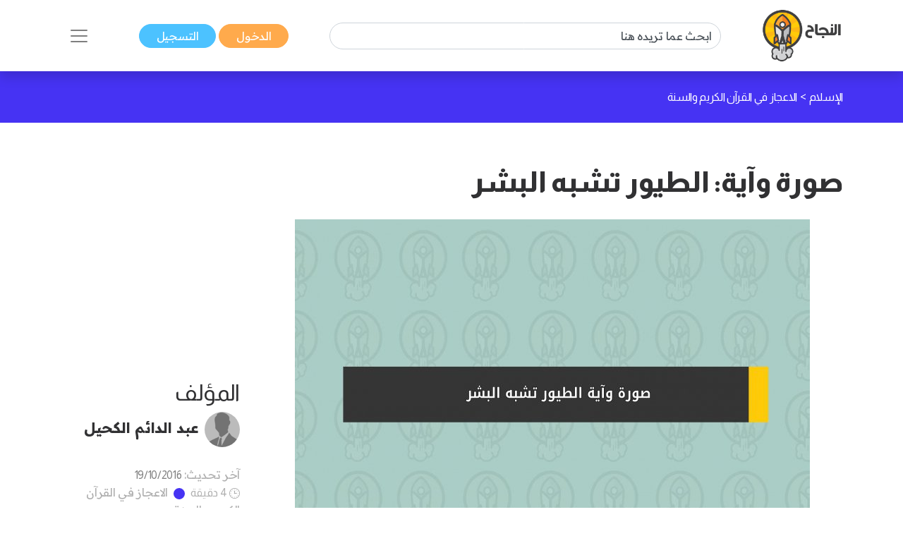

--- FILE ---
content_type: text/html; charset=UTF-8
request_url: https://www.annajah.net/%D8%B5%D9%88%D8%B1%D8%A9-%D9%88%D8%A2%D9%8A%D8%A9-%D8%A7%D9%84%D8%B7%D9%8A%D9%88%D8%B1-%D8%AA%D8%B4%D8%A8%D9%87-%D8%A7%D9%84%D8%A8%D8%B4%D8%B1-article-2411
body_size: 11069
content:
<!DOCTYPE html>

<html lang="ar-SA" class="h-100">
<head>
    <meta name="google-site-verification" content="6gCzro1RDcCjn3FE9JvcXmvE-SBcAtQqZZUtGsOS5FI" />

    <meta charset="UTF-8">
    <meta name="viewport" content="width=device-width, initial-scale=1, shrink-to-fit=no">
        <title>صورة وآية: الطيور تشبه البشر</title>
    <link rel="icon" sizes="32x32" href="/themes/ar/images/favicon.ico">
    <script type="application/ld+json">
        {
            "@context": "https://schema.org",
            "@type": "Organization",
            "url": "https://www.annajah.net",
            "logo": "https://www.annajah.net/images/annajah-logo.png"
        }

    </script>
    <script type="application/ld+json">
    {
        "@context": "http://schema.org",
        "@type": "Organization",
        "name": "Annajah",
        "url": "https://www.annajah.net",
        "sameAs": [
            "https://www.facebook.com/annajahnet",
            "https://twitter.com/annajahnet",
            "https://www.instagram.com/annajahnet/",
            "https://ila.io/annyt",
            "https://www.annajah.net/%d8%a7%d9%84%d8%a7%d9%86%d8%b6%d9%85%d8%a7%d9%85-%d8%a5%d9%84%d9%89-%d8%a7%d9%84%d9%86%d8%ac%d8%a7%d8%ad-%d9%86%d8%aa-%d9%81%d9%8a-%d8%aa%d8%b7%d8%a8%d9%8a%d9%82-%d9%88%d8%a7%d8%aa%d8%b3%d8%a7%d8%a8-article-26425",
            "https://t.me/annajahnet",
            "https://ila.io/8Yj97"
        ]
    }

    </script>
    <script type="application/ld+json">
    {
        "@context": "http://schema.org",
        "@type": "Organization",
        "name": "Annajah net",
        "url": "https://www.annajah.net"
    }

    </script>
    
    <!-- Google tag (gtag.js) -->
<script async src="https://www.googletagmanager.com/gtag/js?id=G-NPZE7NB3J6"></script>
<script>
  window.dataLayer = window.dataLayer || [];
  function gtag(){dataLayer.push(arguments);}
  gtag('js', new Date());

  gtag('config', 'G-NPZE7NB3J6');
</script>
<script type="text/javascript">
    (function(c,l,a,r,i,t,y){
        c[a]=c[a]||function(){(c[a].q=c[a].q||[]).push(arguments)};
        t=l.createElement(r);t.async=1;t.src="https://www.clarity.ms/tag/"+i;
        y=l.getElementsByTagName(r)[0];y.parentNode.insertBefore(t,y);
    })(window, document, "clarity", "script", "n9qhcfwjxd");
</script>

    <meta name="article:tag" content="صورة، وآية:، الطيور، تشبه، البشر">
<meta name="csrf-param" content="_csrf">
<meta name="csrf-token" content="xkSUge-0GJBj4cJzrtKhlp1cFcKmrj-2UH4Oazt6ywmEDsvs1-N6xFrUkkDoh9XCxBdMlMzFUNokT21dVSiCQQ==">

<meta name="description" content="&amp;nbsp;
أكد بحث جديد أن الطيور تختلس إغفاءة لكي تبقي على حواسها في حالة انتباه للكواسر التي تستهدفها مثلها في ذلك مثل كبار رجال الأعمال المشغولين دائما والذين يعملون لمدة 14 ساعة في اليوم. وأثبت الباحثون في معهد &amp;quot;ماكس بلانك&amp;quot; لعلم الطيور في ألمانيا في دراستهم الرائدة، لأول مرة أن الطيور تعوض النقص في ساعات النوم بالطريقة نفسها التي يعوض بها البشر ذلك.">
<meta name="keywords" content="صورة، وآية:، الطيور، تشبه، البشر">
<meta name="twitter:card" content="summary_large_image">
<meta name="twitter:description" content="&amp;nbsp;
أكد بحث جديد أن الطيور تختلس إغفاءة لكي تبقي على حواسها في حالة انتباه للكواسر التي تستهدفها مثلها في ذلك مثل كبار رجال الأعمال المشغولين دائما والذين يعملون لمدة 14 ساعة في اليوم. وأثبت الباحثون في معهد &amp;quot;ماكس بلانك&amp;quot; لعلم الطيور في ألمانيا في دراستهم الرائدة، لأول مرة أن الطيور تعوض النقص في ساعات النوم بالطريقة نفسها التي يعوض بها البشر ذلك.">
<meta name="twitter:image" content="https://www.annajah.net/resources/thumbs/article_photos/2411_annajah.jpg_730x470.jpg">
<meta name="twitter:site" content="النجاح">
<meta name="twitter:title" content="صورة وآية: الطيور تشبه البشر">
<meta name="twitter:url" content="https://www.annajah.net/%D8%B5%D9%88%D8%B1%D8%A9-%D9%88%D8%A2%D9%8A%D8%A9-%D8%A7%D9%84%D8%B7%D9%8A%D9%88%D8%B1-%D8%AA%D8%B4%D8%A8%D9%87-%D8%A7%D9%84%D8%A8%D8%B4%D8%B1-article-2411">
<meta property="og:description" content="&amp;nbsp;
أكد بحث جديد أن الطيور تختلس إغفاءة لكي تبقي على حواسها في حالة انتباه للكواسر التي تستهدفها مثلها في ذلك مثل كبار رجال الأعمال المشغولين دائما والذين يعملون لمدة 14 ساعة في اليوم. وأثبت الباحثون في معهد &amp;quot;ماكس بلانك&amp;quot; لعلم الطيور في ألمانيا في دراستهم الرائدة، لأول مرة أن الطيور تعوض النقص في ساعات النوم بالطريقة نفسها التي يعوض بها البشر ذلك.">
<meta property="og:image" content="https://www.annajah.net/resources/thumbs/article_photos/2411_annajah.jpg_730x470.jpg">
<meta property="og:locale" content="ar_SA">
<meta property="og:site_name" content="النجاح">
<meta property="og:title" content="صورة وآية: الطيور تشبه البشر">
<meta property="og:updated_time" content="٢٨ يناير ٢٠٢٦ م ١١:١٦:٠٣ م">
<meta property="og:url" content="https://www.annajah.net/%D8%B5%D9%88%D8%B1%D8%A9-%D9%88%D8%A2%D9%8A%D8%A9-%D8%A7%D9%84%D8%B7%D9%8A%D9%88%D8%B1-%D8%AA%D8%B4%D8%A8%D9%87-%D8%A7%D9%84%D8%A8%D8%B4%D8%B1-article-2411">
<link href="https://www.annajah.net/صورة-وآية-الطيور-تشبه-البشر-amparticle-2411" rel="amphtml">
<link href="https://www.annajah.net/%D8%B5%D9%88%D8%B1%D8%A9-%D9%88%D8%A2%D9%8A%D8%A9-%D8%A7%D9%84%D8%B7%D9%8A%D9%88%D8%B1-%D8%AA%D8%B4%D8%A8%D9%87-%D8%A7%D9%84%D8%A8%D8%B4%D8%B1-article-2411" rel="canonical">
<link href="/css/front/item.min.css" rel="stylesheet">
<link href="/assets/77a245bd/css/style.min.css" rel="stylesheet">
<style>
    .tooltip {
        position: relative;
        display: inline-block;
        opacity: 1;
        z-index: 0;
    }
    .tooltip .tooltiptext {
        visibility: hidden;
        width: 140px;
        background-color: #555;
        color: #fff;
        text-align: center;
        border-radius: 6px;
        padding: 5px;
        position: absolute;
        z-index: 1;
        bottom: 150%;
        left: 50%;
        margin-left: -75px;
        opacity: 1;
        transition: opacity 0.3s;
    }
    .tooltip .tooltiptext::after {
        content: '';
        position: absolute;
        top: 100%;
        left: 50%;
        margin-left: -5px;
        border-width: 5px;
        border-style: solid;
        border-color: #555 transparent transparent transparent;
    }
    iframe {
        width: 100%;
        height: 450px;
    }
   
    @media (max-aspect-ratio: 1/1) {
        iframe {
            height: calc(56.25vw);
        }
    }
    @media (max-width: 512px) {
        #article-details img {
            width: 100%;
        }
    }
     
     @media (max-width: 992px) {
        #article-details table {
            width: 100% !important;
        }
    }
        
    #article-details table, th, td {
        border: 1px solid black;
    }
    .spinner-border {
        width: 1.2rem;
        height: 1.2rem;
    }
    .next-article-spinner-border {
        width: 1.5rem !important;
        height: 1.5rem !important;
    }
    </style>
<style>article .related-article::before {
        background:#4633f3 !important;
    }</style>
<style depends='[]'>
    #create-modal {
       background: rgba(0, 0, 0, 0.62);
    }</style></head>
<body class="rtl" dir="rtl">


    <!--ads-->
    <!--<div class="navbar-light text-center" style="background-color: #f6f6f6;">
        <script async src="https://pagead2.googlesyndication.com/pagead/js/adsbygoogle.js?client=ca-pub-4975647279653975"
                crossorigin="anonymous"></script>
        
        <ins class="adsbygoogle"
             style="display:block"
             data-ad-client="ca-pub-4975647279653975"
             data-ad-slot="6247485558"
             data-ad-format="auto"
             data-full-width-responsive="true"></ins>
        <script>
            (adsbygoogle = window.adsbygoogle || []).push({});
        </script>
    </div>-->



<nav class="navbar sticky-top navbar-light bg-white shadow">
    <div class="container-xl">
        <a class="navbar-brand mr-0" href="/">
            <img src="/images/annajah-logo.png" class="d-none d-md-block w-auto" height="75"
                 width="75" alt="Annajah Logo">
            <img src="/images/annajah-logo-icononly.png" class="d-block d-md-none w-auto" height="75"
                 width="75"
                 alt="Annajah Logo">
        </a>

                                    <div itemscope itemtype="https://schema.org/WebSite" class="form-inline w-50 d-none d-md-block">
                    <meta itemprop="url" content="https://www.annajah.net"/>
                    <form class="" action="/site/search"
                          itemprop="potentialAction" itemscope itemtype="https://schema.org/SearchAction">
                        <meta itemprop="target" content="https://www.annajah.net/site/search?q={q}"/>
                        <input placeholder="ابحث عما تريده هنا"
                               class="form-control mr-sm-2" itemprop="query-input" type="text" name="q"/>
                    </form>
                </div>
                    
        <div class="mr-auto mr-md-0">
            <a href="/site/login" data-url=""
               class="btn btn-primary text-white px-xl-4 py-1">
                الدخول            </a>
            <a href="/site/register" class="btn btn-secondary text-white px-xl-4 py-1">
                التسجيل            </a>
        </div>

        <button class="navbar-toggler border-0" type="button" data-toggle="collapse"
                data-target="#navbarSupportedContent" aria-controls="navbarSupportedContent" aria-expanded="false"
                aria-label="Toggle navigation">
            <span class="navbar-toggler-icon"></span>
        </button>

        <div class="collapse navbar-collapse" id="navbarSupportedContent">
            <h2 class="text-dark text-center text-md-center">
                تصفح مجالات النجاح            </h2>

                                                <div itemscope itemtype="https://schema.org/WebSite"
                         class="form-inline w-50 d-block d-md-none search-mobile-form mt-3">
                        <meta itemprop="url" content="https://www.annajah.net"/>
                        <form class="form-inline my-2 my-lg-0" action="/site/search"
                              itemprop="potentialAction" itemscope itemtype="https://schema.org/SearchAction">
                            <meta itemprop="target" content="https://www.annajah.net/site/search?q={q}"/>
                            <input placeholder="ابحث عما تريده هنا"
                                   class="form-control mr-sm-2" itemprop="query-input" type="text" name="q"/>
                        </form>
                    </div>
                            
            
<ul class="navbar-nav mr-auto text-right d-flex flex-md-row justify-content-center flex-wrap nav-custom-headings-size pr-0" style="margin-top: revert;">
    <li class="nav-item mx-md-4">
        <a class="nav-link" href="/مهارات-النجاح-category-1">
            <p class="font-weight-bold h2">
                <span class="rounded-circle d-inline-block ml-1"
                      style="height: 1rem; width:1rem; background-color: #dc6060;"></span>
                مهارات النجاح </p>
        </a>
    </li>
    <li class="nav-item mx-md-4">
        <a class="nav-link" href="/المال-والأعمال-category-5">
            <p class="font-weight-bold h2">
                <span class="rounded-circle d-inline-block ml-1"
                      style="height: 1rem; width:1rem; background-color: #4ba0b2;"></span>
                المال والأعمال </p>
        </a>
    </li>
    <li class="nav-item mx-md-4">
        <a class="nav-link" href="/الصحة-النفسية-category-13">
            <p class="font-weight-bold h2">
                <span class="rounded-circle d-inline-block ml-1"
                      style="height: 1rem; width:1rem; background-color: #e7db58;"></span>
                الصحة النفسية </p>
        </a>
    </li>
    <li class="nav-item mx-md-4">
        <a class="nav-link" href="/الإسلام-category-14">
            <p class="font-weight-bold h2">
                <span class="rounded-circle d-inline-block ml-1"
                      style="height: 1rem; width:1rem; background-color: #4633f3;"></span>
                الإسلام </p>
        </a>
    </li>
    <li class="nav-item mx-md-4">
        <a class="nav-link" href="/اسلوب-حياة-category-15">
            <p class="font-weight-bold h2">
                <span class="rounded-circle d-inline-block ml-1"
                      style="height: 1rem; width:1rem; background-color: #bcb769;"></span>
                اسلوب حياة </p>
        </a>
    </li>
    <li class="nav-item mx-md-4">
        <a class="nav-link" href="/التغذية-category-73">
            <p class="font-weight-bold h2">
                <span class="rounded-circle d-inline-block ml-1"
                      style="height: 1rem; width:1rem; background-color: #90b373;"></span>
                التغذية </p>
        </a>
    </li>
    <li class="nav-item mx-md-4">
        <a class="nav-link" href="/التطور-المهني-category-87">
            <p class="font-weight-bold h2">
                <span class="rounded-circle d-inline-block ml-1"
                      style="height: 1rem; width:1rem; background-color: #e79a58;"></span>
                التطور المهني </p>
        </a>
    </li>
    <li class="nav-item mx-md-4">
        <a class="nav-link" href="/طب-وصحة-category-209">
            <p class="font-weight-bold h2">
                <span class="rounded-circle d-inline-block ml-1"
                      style="height: 1rem; width:1rem; background-color: #4bb299;"></span>
                طب وصحة </p>
        </a>
    </li>
    <li class="nav-item mx-md-4">
        <a class="nav-link" href="/تكنولوجيا-category-210">
            <p class="font-weight-bold h2">
                <span class="rounded-circle d-inline-block ml-1"
                      style="height: 1rem; width:1rem; background-color: #39e1b8;"></span>
                تكنولوجيا </p>
        </a>
    </li>
    <li class="nav-item mx-md-4">
        <a class="nav-link" href="/الأسرة-والمجتمع-category-211">
            <p class="font-weight-bold h2">
                <span class="rounded-circle d-inline-block ml-1"
                      style="height: 1rem; width:1rem; background-color: #e79a58;"></span>
                الأسرة والمجتمع </p>
        </a>
    </li>
    <li class="nav-item mx-md-4">
        <a class="nav-link" href="/أسرار-المال-category-212">
            <p class="font-weight-bold h2">
                <span class="rounded-circle d-inline-block ml-1"
                      style="height: 1rem; width:1rem; background-color: #4b89b2;"></span>
                أسرار المال </p>
        </a>
    </li>
</ul>        </div>
    </div>
</nav>
<style>
    #visible {
        padding: 5px;
        position: fixed;
        top: 0;
        left: 0;
        /* color: #000; */
        z-index: 99999;
    }
</style>
    <header class="container-fluid" style="background-color: #4633f3">
        <div class="container-xl py-4">
            <nav class="text-right" aria-label="breadcrumb">
                <ol class="d-flex align-items-center list-unstyled p-0 m-0" vocab="https://schema.org/"
                    typeof="BreadcrumbList">
                                                <li property="itemListElement" typeof="ListItem">
                                <a property="item" typeof="WebPage"
                                   href="/الإسلام-category-14" class="text-white">
                                    <span property="name">الإسلام</span>
                                </a>
                                <meta property="position" content="1">
                            </li>
                                                            <span class="text-white mx-1">&gt;</span>
                                                                                <li property="itemListElement" typeof="ListItem">
                                <a property="item" typeof="WebPage"
                                   href="/الاعجاز-في-القرآن-الكريم-والسنة-category-169" class="text-white">
                                    <span property="name">الاعجاز في القرآن الكريم والسنة</span>
                                </a>
                                <meta property="position" content="1">
                            </li>
                                                                    </ol>
            </nav>
        </div>
    </header>


<section class="container-fluid">
    <div class="container-xl py-3">
        <div class="row">
            <div class="col-md-12 text-center center">
                            </div>
        </div>
    </div>
</section>

<input id="article-id" hidden value="2411">
<div class="next-articles-container">
    <section class="next-article container-xl my-4 article-section-2411"
             data-article-id="2411">
        <input id="article-id-2411" hidden value="2411">
        <input id="article-url-2411" hidden
               value="صورة-وآية-الطيور-تشبه-البشر-article-2411">

        <div class="row">
            <div class="col-lg-9">
                <h1 class="text-dark text-right font-weight-bold mb-4 article-title-0">
                    صورة وآية: الطيور تشبه البشر                </h1>
                <div class="text-center position-relative">
                    <picture>
                        <source media="(max-width: 512px)"
                                srcset="https://www.annajah.net/resources/thumbs/article_photos/2411_annajah.jpg_730x470.jpg">
                        <!--                    <img width="20" height="20" style="z-index: 1;" class="img-fluid img-responsive w-auto" src="-->
                        <!--">-->
                        <img width="20" height="20" class="img-fluid img-responsive w-auto lazyload"
                             alt="صورة وآية: الطيور تشبه البشر"
                             title="صورة وآية: الطيور تشبه البشر"
                             data-src="https://www.annajah.net/resources/thumbs/article_photos/2411_annajah.jpg_730x470.jpg"
                             src="/images/annajah_large.webp">
                    </picture>
                                            <span class="center-x-absolute"
                              style="background-color: #4633f3"></span>
                                    </div>

                <!-- Ads -->
                <script async src="https://pagead2.googlesyndication.com/pagead/js/adsbygoogle.js?client=ca-pub-4975647279653975"
                        crossorigin="anonymous"></script>

                <ins class="adsbygoogle"
                     style="display:block"
                     data-ad-client="ca-pub-4975647279653975"
                     data-ad-slot="6247485558"
                     data-ad-format="auto"
                     data-full-width-responsive="true"></ins>
                <script>
                    (adsbygoogle = window.adsbygoogle || []).push({});
                </script>

                <!--add voice --->
                
                <span class="text-dark d-block d-md-none text-right h2">
                    المؤلف                </span>
                <div class="text-right d-flex d-md-none justify-content-start">
                                            <img src="https://files.illaftrain.com/upload/shared/male.png" height="50" width="50"
                             class="rounded-circle ml-2"
                             alt="Author Photo">
                        <span class="font-weight-bold text-dark h2" style="font-size: 1.3rem;line-height: 2.8rem;">
                         <a class="text-dark" href="/عبد-الدائم-الكحيل-writer-38657">
                                عبد الدائم الكحيل                            </a>
                        </span>
                                    </div>

                <div class="text-light d-block d-md-none text-right my-4">
                    آخر تحديث:                     <span class="text-info">
                    19/10/2016                    </span>

                    <br>

                    <img src="/images/clock-timing.svg" height="15" width="15" alt="clock icon">
                    <span>4 دقيقة</span>
                                            <span class="rounded-circle d-inline-block mx-1 mb-n1"
                              style="height: 1rem; width:1rem;background-color: #4633f3"></span>
                        <a class="text-light"
                           href="/الاعجاز-في-القرآن-الكريم-والسنة-category-169">الاعجاز في القرآن الكريم والسنة</a>
                    
                                            <br>
                        <img src="/images/save.svg" class="save-item-icon" height="15" width="15"
                             alt="clock icon">
                        <a style="text-decoration: underline" class="text-success"
                           href="/site/login">حفظ المقال</a>
                                    </div>

                <div class="d-block d-md-none">
                    <h3 class="text-right text-dark" style="font-size: 1.3rem;">
                        رابط المقال                    </h3>
                    <form class="d-flex justify-content-start mb-3 align-items-start">
                        <div class="form-group mb-2">
                            <label for="articleLink" class="sr-only">Article Link</label>
                            <input type="text" readonly
                                   class="form-control-plaintext px-2 bg-extra-light rounded-pill"
                                   id="articleLink1" value="">
                        </div>

                        <div class="tooltip">
                                <span class="tooltiptext"
                                      id="myTooltip">نسخ إلى الحافظة</span>
                            <button data-msg="تم نسخ الرابط بنجاح إلى الحافظة"
                                    id="copy-link-button1" type="button"
                                    class="btn btn-primary text-white mr-1">
                                شارك                            </button>
                        </div>
                    </form>
                </div>

                <div class="d-flex d-md-none">
                    <!--noindex--><div class="text-right"><span class="mx-2"><a href="http://www.facebook.com/sharer.php?u=https%3A%2F%2Fwww.annajah.net%2F%D8%B5%D9%88%D8%B1%D8%A9-%D9%88%D8%A2%D9%8A%D8%A9-%D8%A7%D9%84%D8%B7%D9%8A%D9%88%D8%B1-%D8%AA%D8%B4%D8%A8%D9%87-%D8%A7%D9%84%D8%A8%D8%B4%D8%B1-article-2411" rel="noopener" target="_blank"><i class="si si-facebook text-light"></i></a></span><span class="mx-2"><a href="https://x.com/intent/tweet?text=&amp;url=https%3A%2F%2Fwww.annajah.net%2F%D8%B5%D9%88%D8%B1%D8%A9-%D9%88%D8%A2%D9%8A%D8%A9-%D8%A7%D9%84%D8%B7%D9%8A%D9%88%D8%B1-%D8%AA%D8%B4%D8%A8%D9%87-%D8%A7%D9%84%D8%A8%D8%B4%D8%B1-article-2411" rel="noopener" target="_blank"><i class="si si-x text-light"></i></a></span><span class="mx-2"><a href="whatsapp://send?text=https%3A%2F%2Fwww.annajah.net%2F%D8%B5%D9%88%D8%B1%D8%A9-%D9%88%D8%A2%D9%8A%D8%A9-%D8%A7%D9%84%D8%B7%D9%8A%D9%88%D8%B1-%D8%AA%D8%B4%D8%A8%D9%87-%D8%A7%D9%84%D8%A8%D8%B4%D8%B1-article-2411" rel="noopener" target="_blank"><i class="si si-whatsapp text-light"></i></a></span><span class="mx-2"><a href="https://telegram.me/share/url?url=https%3A%2F%2Fwww.annajah.net%2F%D8%B5%D9%88%D8%B1%D8%A9-%D9%88%D8%A2%D9%8A%D8%A9-%D8%A7%D9%84%D8%B7%D9%8A%D9%88%D8%B1-%D8%AA%D8%B4%D8%A8%D9%87-%D8%A7%D9%84%D8%A8%D8%B4%D8%B1-article-2411" rel="noopener" target="_blank"><i class="si si-telegram text-light"></i></a></span></div><!--/noindex-->                </div>

                <div class="article-intro text-right mt-4">
                    <p>&nbsp;</p>
<p class="MsoNormal" dir="rtl" style="margin: 12pt 0cm; line-height: normal; text-align: justify; mso-outline-level: 4"><span lang="AR-SA" style="font-size: 13pt; color: black; font-family: 'Arial','sans-serif'; mso-ascii-theme-font: minor-bidi; mso-fareast-font-family: 'Times New Roman'; mso-hansi-theme-font: minor-bidi; mso-bidi-font-family: Arial; mso-bidi-theme-font: minor-bidi">أكد بحث جديد أن الطيور تختلس إغفاءة لكي تبقي على حواسها في حالة انتباه للكواسر التي تستهدفها مثلها في ذلك مثل كبار رجال الأعمال المشغولين دائما والذين يعملون لمدة 14 ساعة في اليوم. وأثبت الباحثون في معهد &quot;ماكس بلانك&quot; لعلم الطيور في ألمانيا في دراستهم الرائدة، لأول مرة أن الطيور تعوض النقص في ساعات النوم بالطريقة نفسها التي يعوض بها البشر ذلك.<o:p></o:p></span></p>                </div>

            </div>


            <div class="col-lg-3 d-flex flex-column justify-content-center">
                <span class="text-dark d-md-block d-none text-right h2">
                    المؤلف                </span>

                <div class="text-right d-md-flex d-none justify-content-start">
                                            <img src="https://files.illaftrain.com/upload/shared/male.png" height="50" width="50"
                             class="rounded-circle ml-2"
                             alt="Author Photo">
                        <span class="font-weight-bold text-dark h2" style="font-size: 1.3rem;line-height: 2.8rem;">
                            <a class="text-dark" href="/عبد-الدائم-الكحيل-writer-38657">
                                عبد الدائم الكحيل                            </a>
                        </span>
                                    </div>

                <div class="text-light d-md-block d-none text-right my-4">
                    آخر تحديث:                     <span class="text-info">
                    19/10/2016                    </span>

                    <br>

                    <img src="/images/clock-timing.svg" height="15" width="15" alt="clock icon">
                    <span>4 دقيقة</span>
                                            <span class="rounded-circle d-inline-block mx-1 mb-n1"
                              style="height: 1rem; width:1rem;background-color: #4633f3"></span>
                        <a class="text-light"
                           href="/الاعجاز-في-القرآن-الكريم-والسنة-category-169">الاعجاز في القرآن الكريم والسنة</a>
                    
                                            <br>
                        <img src="/images/save.svg" class="save-item-icon" height="15" width="15"
                             alt="clock icon">
                        <a style="text-decoration: underline" class="text-success"
                           href="/site/login">حفظ المقال</a>
                                    </div>

                <div class="d-md-block d-none">
                    <h3 class="text-right text-dark" style="font-size: 1.3rem;">
                        رابط المقال                    </h3>
                    <form class="d-flex justify-content-start mb-3 align-items-start">
                        <div class="form-group mb-2">
                            <label for="articleLink" class="sr-only">Article Link</label>
                            <input type="text" readonly
                                   class="form-control-plaintext px-2 bg-extra-light rounded-pill"
                                   id="articleLink" value="">
                        </div>

                        <div class="tooltip">
                                <span class="tooltiptext"
                                      id="myTooltip">نسخ إلى الحافظة</span>
                            <button data-msg="تم نسخ الرابط بنجاح إلى الحافظة"
                                    id="copy-link-button" type="button"
                                    class="btn btn-primary text-white mr-1">
                                شارك                            </button>
                        </div>
                    </form>
                </div>

                <div class="d-md-inline-flex d-none">
                    <!--noindex--><div class="text-right"><span class="mx-2"><a href="http://www.facebook.com/sharer.php?u=https%3A%2F%2Fwww.annajah.net%2F%D8%B5%D9%88%D8%B1%D8%A9-%D9%88%D8%A2%D9%8A%D8%A9-%D8%A7%D9%84%D8%B7%D9%8A%D9%88%D8%B1-%D8%AA%D8%B4%D8%A8%D9%87-%D8%A7%D9%84%D8%A8%D8%B4%D8%B1-article-2411" rel="noopener" target="_blank"><i class="si si-facebook text-light"></i></a></span><span class="mx-2"><a href="https://x.com/intent/tweet?text=&amp;url=https%3A%2F%2Fwww.annajah.net%2F%D8%B5%D9%88%D8%B1%D8%A9-%D9%88%D8%A2%D9%8A%D8%A9-%D8%A7%D9%84%D8%B7%D9%8A%D9%88%D8%B1-%D8%AA%D8%B4%D8%A8%D9%87-%D8%A7%D9%84%D8%A8%D8%B4%D8%B1-article-2411" rel="noopener" target="_blank"><i class="si si-x text-light"></i></a></span><span class="mx-2"><a href="whatsapp://send?text=https%3A%2F%2Fwww.annajah.net%2F%D8%B5%D9%88%D8%B1%D8%A9-%D9%88%D8%A2%D9%8A%D8%A9-%D8%A7%D9%84%D8%B7%D9%8A%D9%88%D8%B1-%D8%AA%D8%B4%D8%A8%D9%87-%D8%A7%D9%84%D8%A8%D8%B4%D8%B1-article-2411" rel="noopener" target="_blank"><i class="si si-whatsapp text-light"></i></a></span><span class="mx-2"><a href="https://telegram.me/share/url?url=https%3A%2F%2Fwww.annajah.net%2F%D8%B5%D9%88%D8%B1%D8%A9-%D9%88%D8%A2%D9%8A%D8%A9-%D8%A7%D9%84%D8%B7%D9%8A%D9%88%D8%B1-%D8%AA%D8%B4%D8%A8%D9%87-%D8%A7%D9%84%D8%A8%D8%B4%D8%B1-article-2411" rel="noopener" target="_blank"><i class="si si-telegram text-light"></i></a></span></div><!--/noindex-->                </div>
            </div>
        </div>

        <div class="row">
            <div class="col-lg-9">
                <div id="article-index" class="bg-extra-light py-2 mb-2">
                    <a class="text-decoration-none text-primary" data-toggle="collapse" href="#indexCollapse"
                       role="button"
                       aria-expanded="false" aria-controls="indexCollapse">
                        <p class="text-right mr-3 mb-0 font-weight-bold" style="font-size: 1.3rem;line-height: 2.8rem;">
                            فهرس +
                        </p>
                    </a>
                    <div id="indexCollapse" class="collapse toc-div" style="line-height: 3;"></div>
                </div>

<!--ads-->

                <article id="article-details" class="text-right">
                    <div id="article-details-toc">
                        <p>&nbsp;</p>
<p class="MsoNormal" dir="rtl" style="margin: 12pt 0cm; line-height: normal; text-align: justify"><span lang="AR-SA" style="font-size: 13pt; color: black; font-family: 'Arial','sans-serif'; mso-ascii-theme-font: minor-bidi; mso-fareast-font-family: 'Times New Roman'; mso-hansi-theme-font: minor-bidi; mso-bidi-font-family: Arial; mso-bidi-theme-font: minor-bidi">بل إن الطيور تشبه البشر في أسلوب نومها وأن دماغها يبث موجات كهرطيسية مثل البشر، سبحان الله! إن هذه الأبحاث والدراسات تثبت يوماً بعد يوم أن الطيور هي أمم أمثالنا، وهذا ما ذكره القرآن قبل أربعة عشر قرناً بقوله تعالى: </span><span lang="AR-SA" style="font-size: 13pt; color: blue; font-family: 'Arial','sans-serif'; mso-ascii-theme-font: minor-bidi; mso-fareast-font-family: 'Times New Roman'; mso-hansi-theme-font: minor-bidi; mso-bidi-font-family: Arial; mso-bidi-theme-font: minor-bidi">(وَمَا مِنْ دَابَّةٍ فِي الْأَرْضِ وَلَا طَائِرٍ يَطِيرُ بِجَنَاحَيْهِ إِلَّا أُمَمٌ أَمْثَالُكُمْ مَا فَرَّطْنَا فِي الْكِتَابِ مِنْ شَيْءٍ ثُمَّ إِلَى رَبِّهِمْ يُحْشَرُونَ)</span><span lang="AR-SA" style="font-size: 13pt; color: black; font-family: 'Arial','sans-serif'; mso-ascii-theme-font: minor-bidi; mso-fareast-font-family: 'Times New Roman'; mso-hansi-theme-font: minor-bidi; mso-bidi-font-family: Arial; mso-bidi-theme-font: minor-bidi"> [النمل: 38].</span><span dir="ltr" style="font-size: 13pt; color: #516a88; font-family: 'Arial','sans-serif'; mso-ascii-theme-font: minor-bidi; mso-fareast-font-family: 'Times New Roman'; mso-hansi-theme-font: minor-bidi; mso-bidi-font-family: Arial; mso-bidi-theme-font: minor-bidi"><o:p></o:p></span></p>
<p class="MsoNormal" dir="rtl" style="margin: 0cm 0cm 0pt; line-height: normal; text-align: center" align="center"><span lang="AR-SY" style="font-size: 13pt; color: #516a88; font-family: 'Arial','sans-serif'; mso-ascii-theme-font: minor-bidi; mso-fareast-font-family: 'Times New Roman'; mso-hansi-theme-font: minor-bidi; mso-bidi-font-family: Arial; mso-bidi-theme-font: minor-bidi; mso-bidi-language: AR-SY"><o:p>&nbsp;<img height="501" alt="" width="648" align="middle" src="http://www.annajah.net/uploads/userfiles/Abed-Aldaim-Photo/sora-wa/212021213230.jpg" /></o:p></span></p>
<p class="MsoNormal" dir="rtl" style="margin: 0cm 0cm 0pt; line-height: normal; text-align: center" align="center"><span lang="AR-SY" style="font-size: 13pt; color: #516a88; font-family: 'Arial','sans-serif'; mso-ascii-theme-font: minor-bidi; mso-fareast-font-family: 'Times New Roman'; mso-hansi-theme-font: minor-bidi; mso-bidi-font-family: Arial; mso-bidi-theme-font: minor-bidi; mso-bidi-language: AR-SY"><o:p>&nbsp;</o:p></span></p>
<p class="MsoNormal" dir="rtl" style="margin: 0cm 0cm 0pt; line-height: normal; text-align: justify"><b><span lang="AR-SA" style="font-size: 13pt; color: red; font-family: 'Arial','sans-serif'; mso-ascii-theme-font: minor-bidi; mso-fareast-font-family: 'Times New Roman'; mso-hansi-theme-font: minor-bidi; mso-bidi-font-family: Arial; mso-bidi-theme-font: minor-bidi">مراجع إضافية <o:p></o:p></span></b></p>
<p class="MsoNormal" dir="rtl" style="margin: 0cm 0cm 0pt; line-height: normal; text-align: justify"><span lang="AR-SA" style="font-size: 13pt; color: black; font-family: 'Arial','sans-serif'; mso-ascii-theme-font: minor-bidi; mso-fareast-font-family: 'Times New Roman'; mso-hansi-theme-font: minor-bidi; mso-bidi-font-family: Arial; mso-bidi-theme-font: minor-bidi">موقع ناشيونال جيوغرافيك<o:p></o:p></span></p>
<p class="MsoNormal" dir="rtl" style="margin: 0cm 0cm 0pt; line-height: normal; text-align: justify"><span lang="AR-SA" style="font-size: 13pt; color: black; font-family: 'Arial','sans-serif'; mso-ascii-theme-font: minor-bidi; mso-fareast-font-family: 'Times New Roman'; mso-hansi-theme-font: minor-bidi; mso-bidi-font-family: Arial; mso-bidi-theme-font: minor-bidi">موقع الموسوعة الحرة</span><span lang="AR-SA" style="font-size: 13pt; color: #516a88; font-family: 'Arial','sans-serif'; mso-ascii-theme-font: minor-bidi; mso-fareast-font-family: 'Times New Roman'; mso-hansi-theme-font: minor-bidi; mso-bidi-font-family: Arial; mso-bidi-theme-font: minor-bidi"><o:p></o:p></span></p>
<p class="MsoNormal" dir="rtl" style="margin: 0cm 0cm 0pt; line-height: normal; text-align: justify"><span lang="AR-SA" style="font-size: 13pt; color: black; font-family: 'Arial','sans-serif'; mso-ascii-theme-font: minor-bidi; mso-fareast-font-family: 'Times New Roman'; mso-hansi-theme-font: minor-bidi; mso-bidi-font-family: Arial; mso-bidi-theme-font: minor-bidi">جامعة أريزونا<o:p></o:p></span></p>
<p class="MsoNormal" dir="rtl" style="margin: 0cm 0cm 0pt; line-height: normal; text-align: justify"><span lang="AR-SA" style="font-size: 13pt; color: black; font-family: 'Arial','sans-serif'; mso-ascii-theme-font: minor-bidi; mso-fareast-font-family: 'Times New Roman'; mso-hansi-theme-font: minor-bidi; mso-bidi-font-family: Arial; mso-bidi-theme-font: minor-bidi">المجلة الطبية البريطانية<o:p></o:p></span></p>
<p class="MsoNormal" dir="rtl" style="margin: 0cm 0cm 0pt; line-height: normal; text-align: justify"><span lang="AR-SA" style="font-size: 13pt; color: black; font-family: 'Arial','sans-serif'; mso-ascii-theme-font: minor-bidi; mso-fareast-font-family: 'Times New Roman'; mso-hansi-theme-font: minor-bidi; mso-bidi-font-family: Arial; mso-bidi-theme-font: minor-bidi">وكالة الجيولوجيا الأمريكية<o:p></o:p></span></p>
<p class="MsoNormal" dir="rtl" style="margin: 0cm 0cm 0pt; line-height: normal; text-align: justify"><span lang="AR-SA" style="font-size: 13pt; color: black; font-family: 'Arial','sans-serif'; mso-ascii-theme-font: minor-bidi; mso-fareast-font-family: 'Times New Roman'; mso-hansi-theme-font: minor-bidi; mso-bidi-font-family: Arial; mso-bidi-theme-font: minor-bidi">مجلة الطبيعة<o:p></o:p></span></p>
<p class="MsoNormal" dir="rtl" style="margin: 0cm 0cm 0pt; line-height: normal; text-align: justify"><span lang="AR-SA" style="font-size: 13pt; color: black; font-family: 'Arial','sans-serif'; mso-ascii-theme-font: minor-bidi; mso-fareast-font-family: 'Times New Roman'; mso-hansi-theme-font: minor-bidi; mso-bidi-font-family: Arial; mso-bidi-theme-font: minor-bidi">مجلة العلوم الأمريكية<o:p></o:p></span></p>                    </div>

                                    </article>

                <p class="text-right text-dark bg-extra-light p-2 my-4">
                    <strong>
                        تنويه:
                    </strong>
                    يمنع نقل هذا المقال كما هو أو استخدامه في أي مكان آخر تحت طائلة المساءلة القانونية، ويمكن
                    استخدام فقرات أو أجزاء منه بعد الحصول على موافقة رسمية من
                    <a id="contact-us-from-article" href="/site/contact" target="_blank">إدارة
                        موقع النجاح نت</a>
                </p>

                <!-- comments section -->
                <section class="comments-section">
                    
                    <h3 class="text-dark font-weight-bold text-right">
                        أضف تعليقاً                    </h3>

                    <form id="w0" class="text-right add-comment-form" action="/comments/verification" method="post" enctype="multipart/form-data">
<input type="hidden" name="_csrf" value="xkSUge-0GJBj4cJzrtKhlp1cFcKmrj-2UH4Oazt6ywmEDsvs1-N6xFrUkkDoh9XCxBdMlMzFUNokT21dVSiCQQ==">                                            <div class="d-inline-flex">
                            <div class="ml-2">
                                <div class="form-group field-users-fname_ar required">

<input type="text" id="users-fname_ar" class="form-control placeholder-light required" name="Users[fname_ar]" placeholder="الاسم الكامل" onkeyup="enableSubmit()" aria-required="true">

<div class="help-block"></div>
</div>                            </div>
                            <div class="d-inline-flex">
                                <div class="form-group field-users-email required">

<input type="text" id="users-email" class="form-control placeholder-light required comment-email" name="Users[email]" placeholder="البريد الإلكتروني" onkeyup="enableSubmit()" data-object-id="2411" aria-required="true">

<div class="help-block"></div>
</div>                            </div>
                        </div>
                                        <div class="form-group mt-3">
                        <div class="form-group field-comments-comment required">

<textarea id="comments-comment" class="form-control placeholder-light required" name="Comments[comment]" rows="3" placeholder="التعليق" onkeyup="enableSubmit()" aria-required="true"></textarea>

<div class="help-block"></div>
</div>                    </div>
                                            <div class="check-email-sniper" style="display: none">
                            <div class="spinner-border text-primary" role="status">
                                <span class="sr-only">Loading...</span>
                            </div>
                        </div>
                        <div class="form-check registration_accept" style="display: none">
                            <div class="form-group field-comments-registration_accept">
<div style="color: #afafaf"><input type="hidden" name="Comments[registration_accept]" value="0"><label><input type="checkbox" id="comments-registration_accept" name="Comments[registration_accept]" value="1"> الموافقة على إنشاء حساب للتفاعل في النجاح نت</label></div>
</div>                        </div>
                        <ul class="comment-errors"></ul>

                    
                    <div class="form-group mt-3">
                        <span id="add-comment-response" class="text-success"></span>
                    </div>
                    <div class="form-group field-comments-object_id required">

<input type="hidden" id="comments-object_id" class="form-control" name="Comments[object_id]" value="2411">

<div class="help-block"></div>
</div>                    <div class="form-group field-comments-object_type required">

<input type="hidden" id="comments-object_type" class="form-control" name="Comments[object_type]" value="2">

<div class="help-block"></div>
</div>
                    <button style="display: none" id="processing-button">
                        نشر ..                    </button>
                    <button disabled="disabled" type="submit"
                            class="btn btn-secondary text-white px-3 mb-lg-0 add-comment-button">
                        نشر                    </button>
                    </form>                    <div class="mt-2">
                        <script async
                                src="https://pagead2.googlesyndication.com/pagead/js/adsbygoogle.js?client=ca-pub-4975647279653975"
                                crossorigin="anonymous"></script>
                        <!-- Horizontal Ads -->
                        <ins class="adsbygoogle"
                             style="display:block"
                             data-ad-client="ca-pub-4975647279653975"
                             data-ad-slot="6247485558"
                             data-ad-format="auto"
                             data-full-width-responsive="true"></ins>
                        <script>
                            (adsbygoogle = window.adsbygoogle || []).push({});
                        </script>
                    </div>
                </section>

            </div>
            <div class="col-lg-3">
                <!--                -->                <script async
                        src="https://pagead2.googlesyndication.com/pagead/js/adsbygoogle.js?client=ca-pub-4975647279653975"
                        crossorigin="anonymous"></script>
                <!-- Horizontal Ads -->
                <ins class="adsbygoogle"
                     style="display:block"
                     data-ad-client="ca-pub-4975647279653975"
                     data-ad-slot="6247485558"
                     data-ad-format="auto"
                     data-full-width-responsive="true"></ins>
                <script>
                    (adsbygoogle = window.adsbygoogle || []).push({});
                </script>

                <div class="my-4 py-3" style="background-color: #FFD384;">
                    <p class="text-dark text-center font-weight-bold h2" style="font-size: 1.3rem;line-height: 2.8rem;">
                        اشترك بالنشرة الدورية                    </p>
                    <div class="form-group text-center">
  
        <a href="https://annajah.info/lists/?p=subscribe&id=3" target="_blank" class="btn btn-primary text-white" >اشترك</a>

</div>

                </div>

<!--                <div class="bg-light">-->
                <!-- ads -->
                <script async
                        src="https://pagead2.googlesyndication.com/pagead/js/adsbygoogle.js?client=ca-pub-4975647279653975"
                        crossorigin="anonymous"></script>
                <!-- Square Ads -->
                <ins class="adsbygoogle"
                     style="display:block"
                     data-ad-client="ca-pub-4975647279653975"
                     data-ad-slot="3812893900"
                     data-ad-format="auto"
                     data-full-width-responsive="true"></ins>
                <script>
                    (adsbygoogle = window.adsbygoogle || []).push({});
                </script>
<!--                                </div>-->

            </div>
        </div>

        <div class="dividing-line-0"></div>

        
        <!-- GECKO ads   -->


        <style>
            .eng-feed-container .eng-feed {
                margin: 0 !important;
                padding: 0 !important;
            }
        </style>

    </section>

    <!-- Ads   -->
    <section class="container-xl text-center my-4">
        <!--ads-->
        <script async
                src="https://pagead2.googlesyndication.com/pagead/js/adsbygoogle.js?client=ca-pub-4975647279653975"
                crossorigin="anonymous"></script>
        <!-- Horizontal Ads -->
        <ins class="adsbygoogle"
             style="display:block"
             data-ad-client="ca-pub-4975647279653975"
             data-ad-slot="6247485558"
             data-ad-format="auto"
             data-full-width-responsive="true"></ins>
        <script>
            (adsbygoogle = window.adsbygoogle || []).push({});
        </script>
        <!--        -->    </section>
</div>
<div class="d-flex justify-content-center p-5">
    <div class="spinner-border next-article-spinner-border" style="display: none" role="status">
        <span class="sr-only">Loading...</span>
    </div>
</div>


<script type="application/ld+json">
  {
    "@context": "https://schema.org",
    "@type": "NewsArticle",
    "mainEntityOfPage": {
    "@type": "WebPage",
    "@id": "/%D8%B5%D9%88%D8%B1%D8%A9-%D9%88%D8%A2%D9%8A%D8%A9-%D8%A7%D9%84%D8%B7%D9%8A%D9%88%D8%B1-%D8%AA%D8%B4%D8%A8%D9%87-%D8%A7%D9%84%D8%A8%D8%B4%D8%B1-article-2411"
  },
  "headline": "صورة وآية: الطيور تشبه البشر",
  "image": [
    "https://www.annajah.net/resources/thumbs/article_photos/2411_annajah.jpg_730x470.jpg",
    "https://www.annajah.net/resources/thumbs/article_photos/2411_annajah.jpg_440x284.jpg"
   ],
  "datePublished": "2009-12-20 09:15:14",
  "dateModified": "2016-10-19 19:26:32",
  "author": {
    "@type": "Person",
    "name": "عبد الدائم الكحيل",
    "url": "https://www.annajah.net/عبد-الدائم-الكحيل-writer-38657"
  },
   "publisher": {
    "@type": "Organization",
    "name": "Annajah",
    "logo": {
      "@type": "ImageObject",
      "url": "https://www.annajah.net/images/annajah-logo.png"
    }
  },
  "description": "صورة وآية الطيور تشبه البشر"
}

</script>
<script>
    let field = document.getElementById('contact-us-from-article');
    field.addEventListener('click', () => {
        const d = new Date();
        d.setTime(d.getTime() + (365 * 24 * 60 * 60 * 1000));
        let expires = d.toUTCString();
        document.cookie = 'article_title=صورة وآية: الطيور تشبه البشر; expires=' + expires + '';
    });
</script>


<footer class="container-fluid bg-dark py-5">
    <div class="container-xl">
        <div class="row">
      
            <div class="col-lg-3 col-md-6">
                <h3 class="text-primary text-center text-lg-right mt-3 mb-2 font-weight-bold">
                    النجاح نت                </h3>
                <nav class="footer-nav nav flex-column text-right">
                    <a href="/articles/latest"
                       class="nav-link text-light">&gt; أحدث المقالات</a>
                                                <a href="/مهارات-النجاح-category-1"
                               class="nav-link text-light">&gt; مهارات النجاح</a>
                                                    <a href="/المال-والأعمال-category-5"
                               class="nav-link text-light">&gt; المال والأعمال</a>
                                                    <a href="/اسلوب-حياة-category-15"
                               class="nav-link text-light">&gt; اسلوب حياة</a>
                                                    <a href="/التطور-المهني-category-87"
                               class="nav-link text-light">&gt; التطور المهني</a>
                                                    <a href="/طب-وصحة-category-209"
                               class="nav-link text-light">&gt; طب وصحة</a>
                                                    <a href="/الأسرة-والمجتمع-category-211"
                               class="nav-link text-light">&gt; الأسرة والمجتمع</a>
                                            <a href="/videos"
                       class="nav-link text-light">&gt; فيديو</a>
                    <a href="/consult"
                       class="nav-link text-light">&gt; الاستشارات</a>
                    <a href="/experts" class="nav-link text-light">
                        &gt; الخبراء</a>
                    <a href="/writers" class="nav-link text-light">
                        &gt; الكتَاب</a>
                    <a href="/tools/tools" class="nav-link text-light">
                        &gt; أدوات النجاح نت</a>
                </nav>

                <h3 class="text-primary text-center text-lg-right mt-3 mb-2 font-weight-bold">
                    مشاريع النجاح نت                </h3>
                <nav class="footer-nav nav flex-column text-right">
                    <a href="http://www.ghaiyer.com/" target="_blank" class="nav-link text-light">
                        &gt; منحة غيّر</a>
                </nav>

                
            </div>
                  <div class="col-lg-3 col-md-6">
               <h3 class="text-primary text-center text-lg-right mt-3 mb-2 font-weight-bold">
                    خدمات وتواصل                </h3>
                <nav class="footer-nav nav flex-column text-right">
                    <a href="/site/advertise" class="nav-link text-light">
                        &gt; أعلن معنا</a>

                    <a href="/site/partner" class="nav-link text-light">
                        > النجاح بارتنر</a>

                    <a href="#subscribe" data-url="" class="nav-link text-light subscribe-button">
                        &gt; اشترك في بذور النجاح</a>
                    <a href="/site/register" class="nav-link text-light">
                        &gt; التسجيل في النجاح نت</a>

                                            <a href="/site/login" class="nav-link text-light">
                            &gt; الدخول إلى حسابي</a>
                    
  <a href="https://illaftrain.co.uk/ar/site/brands" target="_blank" class="nav-link text-light">
                        &gt; علاماتنا التجارية </a>
                    <a href="/site/contact" class="nav-link text-light">
                        &gt; الاتصال بنا</a>
                </nav>
            </div>
            <div class="col-lg-3 col-md-6">
                <p class="text-light font-weight-bold text-right mt-3">
                    النجاح نت دليلك الموثوق لتطوير نفسك والنجاح في تحقيق أهدافك.                </p>
                <p class="text-light text-right">
                    نرحب بانضمامك إلى فريق النجاح نت.                    <a href="/site/contact">ننتظر تواصلك معنا.</a>
                </p>
                <p class="text-light text-right">
                    للخدمات الإعلانية يمكنكم الكتابة لنا                    <a href="mailto:adservice@annajah.net">
                        <img data-src="/images/email.webp" class="lazyload">
                    </a>
                </p>
            </div>
            <div class="col-lg-3 col-md-6">
                <div class="social-links mt-3">
                    <a href="https://www.facebook.com/annajahnet" target="_blank">
                        <img src="/images/facebook-round-color.svg" height="20" width="20" class="lazyload h-auto" alt="facebook icon">
                    </a>
                    <a href="https://twitter.com/annajahnet" target="_blank">
                        <img src="/images/twitter-round-color.svg" height="20" width="20" class="lazyload h-auto" alt="twitter icon">
                    </a>
                    <a href="https://www.instagram.com/annajahnet/" target="_blank">
                        <img src="/images/instagram-round-color.svg" height="20" width="20" class="lazyload h-auto" alt="instagram icon">
                    </a>
                    <a href="https://ila.io/annyt" target="_blank">
                        <img src="/images/youtube-round-color.svg" height="20" width="20" class="lazyload h-auto" alt="youtube icon">
                    </a>
                    <a href="https://www.annajah.net/%d8%a7%d9%84%d8%a7%d9%86%d8%b6%d9%85%d8%a7%d9%85-%d8%a5%d9%84%d9%89-%d8%a7%d9%84%d9%86%d8%ac%d8%a7%d8%ad-%d9%86%d8%aa-%d9%81%d9%8a-%d8%aa%d8%b7%d8%a8%d9%8a%d9%82-%d9%88%d8%a7%d8%aa%d8%b3%d8%a7%d8%a8-article-26425"
                       target="_blank">
                        <img src="/images/whatsapp-round-color.svg" height="20" width="20" class="lazyload h-auto" alt="whatsapp icon">
                    </a>
                    <a href="https://t.me/annajahnet" target="_blank">
                        <img src="/images/telegram.svg" height="20" width="20" class="lazyload h-auto" alt="telegram icon">
                    </a>
                    <a href="https://ila.io/8Yj97" target="_blank" >
                        <img src="/images/rss-round-color.svg" height="20" width="20" class="lazyload h-auto" alt="RSS icon">
                    </a>
                </div>
                <div class="text-center text-light my-2">
                    <a href="/site/about" class="text-light text-decoration-none"
                       style="font-size: 0.8rem;">
                        حولنا                    </a> |
                    <a href="/site/terms" class="text-light text-decoration-none"
                       style="font-size: 0.8rem;">
                        سياسة الخصوصية                    </a> |
                    <a href="/site/terms" class="text-light text-decoration-none"
                       style="font-size: 0.8rem;">
                        سياسة الاستخدام                    </a>
                </div>
                
                <div class="text-light text-center" dir="ltr">
                    &#169; 2026 Annajah
                </div>
            </div>
        </div>
    </div>
</footer>

<script src="/js/jquery.js"></script>
<script src="/js/front/tocbot.min.js" async></script>
<script src="/js/front/comments.js" async></script>
<script src="/js/front/save-item.js" async></script>
<script src="/assets/131d13ea/jquery.js"></script>
<script src="/assets/6167c126/yii.js"></script>
<script src="/assets/6167c126/yii.validation.js"></script>
<script src="/assets/6167c126/yii.activeForm.js"></script>
<script src="/js/front/bootstrap.bundle.min.js"></script>
<script src="/js/front/scrollTo.js"></script>
<script src="/js/front/tocbot.js" async></script>
<script src="/js/front/linkApi.js" async></script>
<script src="/js/front/lazy-loading.js" async></script>
<script>jQuery(function ($) {
jQuery('#w0').yiiActiveForm([{"id":"users-fname_ar","name":"fname_ar","container":".field-users-fname_ar","input":"#users-fname_ar","validate":function (attribute, value, messages, deferred, $form) {yii.validation.required(value, messages, {"message":"الاسم لا يمكن تركه فارغًا."});yii.validation.regularExpression(value, messages, {"pattern":/^[\s\u0600-\u06FF\u0750-\u077F\u08A0-\u08FF\uFB50-\uFDFF\uFE70-\uFEFF\u10E60\u10E60—\u10E7F\u1EE00—\u1EEFF]+$/u,"not":false,"message":"يجب أن يكون فقط باللغة العربية","skipOnEmpty":1});yii.validation.string(value, messages, {"message":"الاسم يجب أن يكون كلمات","max":25,"tooLong":"الاسم يجب أن لا يحتوي على أكثر من ٢٥ حرف.","skipOnEmpty":1});}},{"id":"users-email","name":"email","container":".field-users-email","input":"#users-email","validate":function (attribute, value, messages, deferred, $form) {yii.validation.required(value, messages, {"message":"البريد الإلكتروني لا يمكن تركه فارغًا."});yii.validation.email(value, messages, {"pattern":/^[a-zA-Z0-9!#$%&'*+\/=?^_`{|}~-]+(?:\.[a-zA-Z0-9!#$%&'*+\/=?^_`{|}~-]+)*@(?:[a-zA-Z0-9](?:[a-zA-Z0-9-]*[a-zA-Z0-9])?\.)+[a-zA-Z0-9](?:[a-zA-Z0-9-]*[a-zA-Z0-9])?$/,"fullPattern":/^[^@]*<[a-zA-Z0-9!#$%&'*+\/=?^_`{|}~-]+(?:\.[a-zA-Z0-9!#$%&'*+\/=?^_`{|}~-]+)*@(?:[a-zA-Z0-9](?:[a-zA-Z0-9-]*[a-zA-Z0-9])?\.)+[a-zA-Z0-9](?:[a-zA-Z0-9-]*[a-zA-Z0-9])?>$/,"allowName":false,"message":"البريد الإلكتروني ليس ببريد إلكتروني صحيح.","enableIDN":false,"skipOnEmpty":1});yii.validation.string(value, messages, {"message":"البريد الإلكتروني يجب أن يكون كلمات","max":50,"tooLong":"البريد الإلكتروني يجب أن لا يحتوي على أكثر من ٥٠ حرف.","skipOnEmpty":1});}},{"id":"comments-comment","name":"comment","container":".field-comments-comment","input":"#comments-comment","validate":function (attribute, value, messages, deferred, $form) {yii.validation.required(value, messages, {"message":"التعليق لا يمكن تركه فارغًا."});yii.validation.string(value, messages, {"message":"التعليق يجب أن يكون كلمات","skipOnEmpty":1});}},{"id":"comments-object_id","name":"object_id","container":".field-comments-object_id","input":"#comments-object_id","validate":function (attribute, value, messages, deferred, $form) {yii.validation.required(value, messages, {"message":"# لا يمكن تركه فارغًا."});yii.validation.number(value, messages, {"pattern":/^[+-]?\d+$/,"message":"# يجب أن يكون رقمًا صحيحًا","skipOnEmpty":1});}},{"id":"comments-object_type","name":"object_type","container":".field-comments-object_type","input":"#comments-object_type","validate":function (attribute, value, messages, deferred, $form) {yii.validation.required(value, messages, {"message":"المحتوى لا يمكن تركه فارغًا."});yii.validation.number(value, messages, {"pattern":/^[+-]?\d+$/,"message":"المحتوى يجب أن يكون رقمًا صحيحًا","skipOnEmpty":1});}}], []);

    $('#article-details-toc').on('contextmenu',function(e){
        return false;
    });
    // Disable cut, copy and paste on web page
    $('#article-details-toc').bind('cut copy paste', function (e) {
        e.preventDefault();
    });

});</script></body>
</html>


--- FILE ---
content_type: text/html
request_url: https://cp.ila.io/api/api?url=https%3A%2F%2Fwww.annajah.net%2F%25D8%25B5%25D9%2588%25D8%25B1%25D8%25A9-%25D9%2588%25D8%25A2%25D9%258A%25D8%25A9-%25D8%25A7%25D9%2584%25D8%25B7%25D9%258A%25D9%2588%25D8%25B1-%25D8%25AA%25D8%25B4%25D8%25A8%25D9%2587-%25D8%25A7%25D9%2584%25D8%25A8%25D8%25B4%25D8%25B1-article-2411
body_size: -142
content:
{"url":"https:\/\/ila.io\/9yi12"}

--- FILE ---
content_type: text/html; charset=utf-8
request_url: https://www.google.com/recaptcha/api2/aframe
body_size: 267
content:
<!DOCTYPE HTML><html><head><meta http-equiv="content-type" content="text/html; charset=UTF-8"></head><body><script nonce="FPWksdhQUinisyO7f5FbWw">/** Anti-fraud and anti-abuse applications only. See google.com/recaptcha */ try{var clients={'sodar':'https://pagead2.googlesyndication.com/pagead/sodar?'};window.addEventListener("message",function(a){try{if(a.source===window.parent){var b=JSON.parse(a.data);var c=clients[b['id']];if(c){var d=document.createElement('img');d.src=c+b['params']+'&rc='+(localStorage.getItem("rc::a")?sessionStorage.getItem("rc::b"):"");window.document.body.appendChild(d);sessionStorage.setItem("rc::e",parseInt(sessionStorage.getItem("rc::e")||0)+1);localStorage.setItem("rc::h",'1769642174306');}}}catch(b){}});window.parent.postMessage("_grecaptcha_ready", "*");}catch(b){}</script></body></html>

--- FILE ---
content_type: text/css
request_url: https://www.annajah.net/assets/77a245bd/css/style.min.css
body_size: 525
content:
@font-face {
    font-family: social-icons;
    src: url(../fonts/social-icons.ttf?o9q9ei) format("truetype"), url(../fonts/social-icons.woff?o9q9ei) format("woff"), url(../fonts/social-icons.svg?o9q9ei#social-icons) format("svg");
    font-weight: 400;
    font-style: normal;
}
.si {
    font-family: social-icons !important;
    speak: none;
    font-style: normal;
    font-weight: 400;
    font-variant: normal;
    text-transform: none;
    line-height: 1;
    -webkit-font-smoothing: antialiased;
    -moz-osx-font-smoothing: grayscale;
}
.si-trello:before {
    content: "\e907";
}
.si-facebook:before {
    content: "\ea90";
}
.si-whatsapp:before {
    content: "\ea93";
}
.si-twitter:before  {
display: inline-block;
  width: 24px;
  height: 24px;
  background-image: url('images/x.png');
  background-size: contain;
  background-repeat: no-repeat;
  padding-top: 2px;
} 
.si-linkedin:before {
    content: "\eaca";
}
.si-yahoo:before {
    content: "\e900";
}
.si-tumblr:before {
    content: "\f173";
}
.si-telegram:before {
    content: "\e904";
}
.si-gmail:before {
    content: "\e905";
}
.si-pinterest:before {
    content: "\e901";
}
.si-google-plus:before {
    content: "\e902";
}
.si-vk:before {
    content: "\e903";
}
.si-odnoklassniki:before {
    content: "\e906";
}
/*# sourceMappingURL=style.min.css.map */


--- FILE ---
content_type: application/javascript
request_url: https://api.ipify.org/?format=jsonp&callback=getIP
body_size: -79
content:
getIP({"ip":"18.225.8.47"});